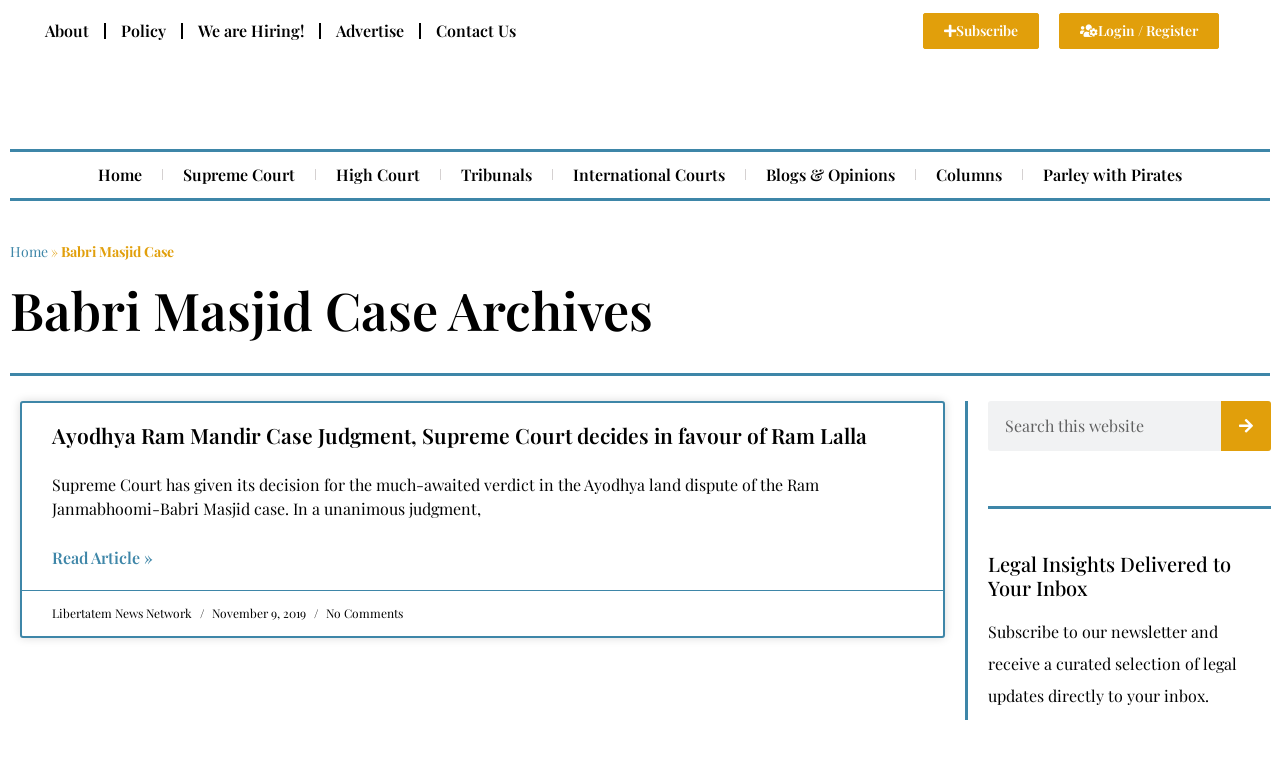

--- FILE ---
content_type: text/html; charset=UTF-8
request_url: https://libertatem.in/tag/babri-masjid-case/
body_size: 21980
content:
<!DOCTYPE html><html lang="en-US"><head><script data-no-optimize="1">var litespeed_docref=sessionStorage.getItem("litespeed_docref");litespeed_docref&&(Object.defineProperty(document,"referrer",{get:function(){return litespeed_docref}}),sessionStorage.removeItem("litespeed_docref"));</script> <meta charset="UTF-8" /><meta name="viewport" content="width=device-width, initial-scale=1" /><link rel="profile" href="http://gmpg.org/xfn/11" /><link rel="pingback" href="https://libertatem.in/xmlrpc.php" /> <script data-cfasync="false" data-no-defer="1" data-no-minify="1" data-no-optimize="1">var ewww_webp_supported=!1;function check_webp_feature(A,e){var w;e=void 0!==e?e:function(){},ewww_webp_supported?e(ewww_webp_supported):((w=new Image).onload=function(){ewww_webp_supported=0<w.width&&0<w.height,e&&e(ewww_webp_supported)},w.onerror=function(){e&&e(!1)},w.src="data:image/webp;base64,"+{alpha:"UklGRkoAAABXRUJQVlA4WAoAAAAQAAAAAAAAAAAAQUxQSAwAAAARBxAR/Q9ERP8DAABWUDggGAAAABQBAJ0BKgEAAQAAAP4AAA3AAP7mtQAAAA=="}[A])}check_webp_feature("alpha");</script><script data-cfasync="false" data-no-defer="1" data-no-minify="1" data-no-optimize="1">var Arrive=function(c,w){"use strict";if(c.MutationObserver&&"undefined"!=typeof HTMLElement){var r,a=0,u=(r=HTMLElement.prototype.matches||HTMLElement.prototype.webkitMatchesSelector||HTMLElement.prototype.mozMatchesSelector||HTMLElement.prototype.msMatchesSelector,{matchesSelector:function(e,t){return e instanceof HTMLElement&&r.call(e,t)},addMethod:function(e,t,r){var a=e[t];e[t]=function(){return r.length==arguments.length?r.apply(this,arguments):"function"==typeof a?a.apply(this,arguments):void 0}},callCallbacks:function(e,t){t&&t.options.onceOnly&&1==t.firedElems.length&&(e=[e[0]]);for(var r,a=0;r=e[a];a++)r&&r.callback&&r.callback.call(r.elem,r.elem);t&&t.options.onceOnly&&1==t.firedElems.length&&t.me.unbindEventWithSelectorAndCallback.call(t.target,t.selector,t.callback)},checkChildNodesRecursively:function(e,t,r,a){for(var i,n=0;i=e[n];n++)r(i,t,a)&&a.push({callback:t.callback,elem:i}),0<i.childNodes.length&&u.checkChildNodesRecursively(i.childNodes,t,r,a)},mergeArrays:function(e,t){var r,a={};for(r in e)e.hasOwnProperty(r)&&(a[r]=e[r]);for(r in t)t.hasOwnProperty(r)&&(a[r]=t[r]);return a},toElementsArray:function(e){return e=void 0!==e&&("number"!=typeof e.length||e===c)?[e]:e}}),e=(l.prototype.addEvent=function(e,t,r,a){a={target:e,selector:t,options:r,callback:a,firedElems:[]};return this._beforeAdding&&this._beforeAdding(a),this._eventsBucket.push(a),a},l.prototype.removeEvent=function(e){for(var t,r=this._eventsBucket.length-1;t=this._eventsBucket[r];r--)e(t)&&(this._beforeRemoving&&this._beforeRemoving(t),(t=this._eventsBucket.splice(r,1))&&t.length&&(t[0].callback=null))},l.prototype.beforeAdding=function(e){this._beforeAdding=e},l.prototype.beforeRemoving=function(e){this._beforeRemoving=e},l),t=function(i,n){var o=new e,l=this,s={fireOnAttributesModification:!1};return o.beforeAdding(function(t){var e=t.target;e!==c.document&&e!==c||(e=document.getElementsByTagName("html")[0]);var r=new MutationObserver(function(e){n.call(this,e,t)}),a=i(t.options);r.observe(e,a),t.observer=r,t.me=l}),o.beforeRemoving(function(e){e.observer.disconnect()}),this.bindEvent=function(e,t,r){t=u.mergeArrays(s,t);for(var a=u.toElementsArray(this),i=0;i<a.length;i++)o.addEvent(a[i],e,t,r)},this.unbindEvent=function(){var r=u.toElementsArray(this);o.removeEvent(function(e){for(var t=0;t<r.length;t++)if(this===w||e.target===r[t])return!0;return!1})},this.unbindEventWithSelectorOrCallback=function(r){var a=u.toElementsArray(this),i=r,e="function"==typeof r?function(e){for(var t=0;t<a.length;t++)if((this===w||e.target===a[t])&&e.callback===i)return!0;return!1}:function(e){for(var t=0;t<a.length;t++)if((this===w||e.target===a[t])&&e.selector===r)return!0;return!1};o.removeEvent(e)},this.unbindEventWithSelectorAndCallback=function(r,a){var i=u.toElementsArray(this);o.removeEvent(function(e){for(var t=0;t<i.length;t++)if((this===w||e.target===i[t])&&e.selector===r&&e.callback===a)return!0;return!1})},this},i=new function(){var s={fireOnAttributesModification:!1,onceOnly:!1,existing:!1};function n(e,t,r){return!(!u.matchesSelector(e,t.selector)||(e._id===w&&(e._id=a++),-1!=t.firedElems.indexOf(e._id)))&&(t.firedElems.push(e._id),!0)}var c=(i=new t(function(e){var t={attributes:!1,childList:!0,subtree:!0};return e.fireOnAttributesModification&&(t.attributes=!0),t},function(e,i){e.forEach(function(e){var t=e.addedNodes,r=e.target,a=[];null!==t&&0<t.length?u.checkChildNodesRecursively(t,i,n,a):"attributes"===e.type&&n(r,i)&&a.push({callback:i.callback,elem:r}),u.callCallbacks(a,i)})})).bindEvent;return i.bindEvent=function(e,t,r){t=void 0===r?(r=t,s):u.mergeArrays(s,t);var a=u.toElementsArray(this);if(t.existing){for(var i=[],n=0;n<a.length;n++)for(var o=a[n].querySelectorAll(e),l=0;l<o.length;l++)i.push({callback:r,elem:o[l]});if(t.onceOnly&&i.length)return r.call(i[0].elem,i[0].elem);setTimeout(u.callCallbacks,1,i)}c.call(this,e,t,r)},i},o=new function(){var a={};function i(e,t){return u.matchesSelector(e,t.selector)}var n=(o=new t(function(){return{childList:!0,subtree:!0}},function(e,r){e.forEach(function(e){var t=e.removedNodes,e=[];null!==t&&0<t.length&&u.checkChildNodesRecursively(t,r,i,e),u.callCallbacks(e,r)})})).bindEvent;return o.bindEvent=function(e,t,r){t=void 0===r?(r=t,a):u.mergeArrays(a,t),n.call(this,e,t,r)},o};d(HTMLElement.prototype),d(NodeList.prototype),d(HTMLCollection.prototype),d(HTMLDocument.prototype),d(Window.prototype);var n={};return s(i,n,"unbindAllArrive"),s(o,n,"unbindAllLeave"),n}function l(){this._eventsBucket=[],this._beforeAdding=null,this._beforeRemoving=null}function s(e,t,r){u.addMethod(t,r,e.unbindEvent),u.addMethod(t,r,e.unbindEventWithSelectorOrCallback),u.addMethod(t,r,e.unbindEventWithSelectorAndCallback)}function d(e){e.arrive=i.bindEvent,s(i,e,"unbindArrive"),e.leave=o.bindEvent,s(o,e,"unbindLeave")}}(window,void 0),ewww_webp_supported=!1;function check_webp_feature(e,t){var r;ewww_webp_supported?t(ewww_webp_supported):((r=new Image).onload=function(){ewww_webp_supported=0<r.width&&0<r.height,t(ewww_webp_supported)},r.onerror=function(){t(!1)},r.src="data:image/webp;base64,"+{alpha:"UklGRkoAAABXRUJQVlA4WAoAAAAQAAAAAAAAAAAAQUxQSAwAAAARBxAR/Q9ERP8DAABWUDggGAAAABQBAJ0BKgEAAQAAAP4AAA3AAP7mtQAAAA==",animation:"UklGRlIAAABXRUJQVlA4WAoAAAASAAAAAAAAAAAAQU5JTQYAAAD/////AABBTk1GJgAAAAAAAAAAAAAAAAAAAGQAAABWUDhMDQAAAC8AAAAQBxAREYiI/gcA"}[e])}function ewwwLoadImages(e){if(e){for(var t=document.querySelectorAll(".batch-image img, .image-wrapper a, .ngg-pro-masonry-item a, .ngg-galleria-offscreen-seo-wrapper a"),r=0,a=t.length;r<a;r++)ewwwAttr(t[r],"data-src",t[r].getAttribute("data-webp")),ewwwAttr(t[r],"data-thumbnail",t[r].getAttribute("data-webp-thumbnail"));for(var i=document.querySelectorAll("div.woocommerce-product-gallery__image"),r=0,a=i.length;r<a;r++)ewwwAttr(i[r],"data-thumb",i[r].getAttribute("data-webp-thumb"))}for(var n=document.querySelectorAll("video"),r=0,a=n.length;r<a;r++)ewwwAttr(n[r],"poster",e?n[r].getAttribute("data-poster-webp"):n[r].getAttribute("data-poster-image"));for(var o,l=document.querySelectorAll("img.ewww_webp_lazy_load"),r=0,a=l.length;r<a;r++)e&&(ewwwAttr(l[r],"data-lazy-srcset",l[r].getAttribute("data-lazy-srcset-webp")),ewwwAttr(l[r],"data-srcset",l[r].getAttribute("data-srcset-webp")),ewwwAttr(l[r],"data-lazy-src",l[r].getAttribute("data-lazy-src-webp")),ewwwAttr(l[r],"data-src",l[r].getAttribute("data-src-webp")),ewwwAttr(l[r],"data-orig-file",l[r].getAttribute("data-webp-orig-file")),ewwwAttr(l[r],"data-medium-file",l[r].getAttribute("data-webp-medium-file")),ewwwAttr(l[r],"data-large-file",l[r].getAttribute("data-webp-large-file")),null!=(o=l[r].getAttribute("srcset"))&&!1!==o&&o.includes("R0lGOD")&&ewwwAttr(l[r],"src",l[r].getAttribute("data-lazy-src-webp"))),l[r].className=l[r].className.replace(/\bewww_webp_lazy_load\b/,"");for(var s=document.querySelectorAll(".ewww_webp"),r=0,a=s.length;r<a;r++)e?(ewwwAttr(s[r],"srcset",s[r].getAttribute("data-srcset-webp")),ewwwAttr(s[r],"src",s[r].getAttribute("data-src-webp")),ewwwAttr(s[r],"data-orig-file",s[r].getAttribute("data-webp-orig-file")),ewwwAttr(s[r],"data-medium-file",s[r].getAttribute("data-webp-medium-file")),ewwwAttr(s[r],"data-large-file",s[r].getAttribute("data-webp-large-file")),ewwwAttr(s[r],"data-large_image",s[r].getAttribute("data-webp-large_image")),ewwwAttr(s[r],"data-src",s[r].getAttribute("data-webp-src"))):(ewwwAttr(s[r],"srcset",s[r].getAttribute("data-srcset-img")),ewwwAttr(s[r],"src",s[r].getAttribute("data-src-img"))),s[r].className=s[r].className.replace(/\bewww_webp\b/,"ewww_webp_loaded");window.jQuery&&jQuery.fn.isotope&&jQuery.fn.imagesLoaded&&(jQuery(".fusion-posts-container-infinite").imagesLoaded(function(){jQuery(".fusion-posts-container-infinite").hasClass("isotope")&&jQuery(".fusion-posts-container-infinite").isotope()}),jQuery(".fusion-portfolio:not(.fusion-recent-works) .fusion-portfolio-wrapper").imagesLoaded(function(){jQuery(".fusion-portfolio:not(.fusion-recent-works) .fusion-portfolio-wrapper").isotope()}))}function ewwwWebPInit(e){ewwwLoadImages(e),ewwwNggLoadGalleries(e),document.arrive(".ewww_webp",function(){ewwwLoadImages(e)}),document.arrive(".ewww_webp_lazy_load",function(){ewwwLoadImages(e)}),document.arrive("videos",function(){ewwwLoadImages(e)}),"loading"==document.readyState?document.addEventListener("DOMContentLoaded",ewwwJSONParserInit):("undefined"!=typeof galleries&&ewwwNggParseGalleries(e),ewwwWooParseVariations(e))}function ewwwAttr(e,t,r){null!=r&&!1!==r&&e.setAttribute(t,r)}function ewwwJSONParserInit(){"undefined"!=typeof galleries&&check_webp_feature("alpha",ewwwNggParseGalleries),check_webp_feature("alpha",ewwwWooParseVariations)}function ewwwWooParseVariations(e){if(e)for(var t=document.querySelectorAll("form.variations_form"),r=0,a=t.length;r<a;r++){var i=t[r].getAttribute("data-product_variations"),n=!1;try{for(var o in i=JSON.parse(i))void 0!==i[o]&&void 0!==i[o].image&&(void 0!==i[o].image.src_webp&&(i[o].image.src=i[o].image.src_webp,n=!0),void 0!==i[o].image.srcset_webp&&(i[o].image.srcset=i[o].image.srcset_webp,n=!0),void 0!==i[o].image.full_src_webp&&(i[o].image.full_src=i[o].image.full_src_webp,n=!0),void 0!==i[o].image.gallery_thumbnail_src_webp&&(i[o].image.gallery_thumbnail_src=i[o].image.gallery_thumbnail_src_webp,n=!0),void 0!==i[o].image.thumb_src_webp&&(i[o].image.thumb_src=i[o].image.thumb_src_webp,n=!0));n&&ewwwAttr(t[r],"data-product_variations",JSON.stringify(i))}catch(e){}}}function ewwwNggParseGalleries(e){if(e)for(var t in galleries){var r=galleries[t];galleries[t].images_list=ewwwNggParseImageList(r.images_list)}}function ewwwNggLoadGalleries(e){e&&document.addEventListener("ngg.galleria.themeadded",function(e,t){window.ngg_galleria._create_backup=window.ngg_galleria.create,window.ngg_galleria.create=function(e,t){var r=$(e).data("id");return galleries["gallery_"+r].images_list=ewwwNggParseImageList(galleries["gallery_"+r].images_list),window.ngg_galleria._create_backup(e,t)}})}function ewwwNggParseImageList(e){for(var t in e){var r=e[t];if(void 0!==r["image-webp"]&&(e[t].image=r["image-webp"],delete e[t]["image-webp"]),void 0!==r["thumb-webp"]&&(e[t].thumb=r["thumb-webp"],delete e[t]["thumb-webp"]),void 0!==r.full_image_webp&&(e[t].full_image=r.full_image_webp,delete e[t].full_image_webp),void 0!==r.srcsets)for(var a in r.srcsets)nggSrcset=r.srcsets[a],void 0!==r.srcsets[a+"-webp"]&&(e[t].srcsets[a]=r.srcsets[a+"-webp"],delete e[t].srcsets[a+"-webp"]);if(void 0!==r.full_srcsets)for(var i in r.full_srcsets)nggFSrcset=r.full_srcsets[i],void 0!==r.full_srcsets[i+"-webp"]&&(e[t].full_srcsets[i]=r.full_srcsets[i+"-webp"],delete e[t].full_srcsets[i+"-webp"])}return e}check_webp_feature("alpha",ewwwWebPInit);</script><meta name='robots' content='index, follow, max-image-preview:large, max-snippet:-1, max-video-preview:-1' /><title>Babri Masjid Case Archives : Libertatem Magazine</title><link rel="canonical" href="https://libertatem.in/tag/babri-masjid-case/" /><meta property="og:locale" content="en_US" /><meta property="og:type" content="article" /><meta property="og:title" content="Babri Masjid Case Archives" /><meta property="og:url" content="https://libertatem.in/tag/babri-masjid-case/" /><meta property="og:site_name" content="Libertatem Magazine" /><meta property="og:image" content="https://libertatem.in/wp-content/uploads/Libertatem-fallback-banner.png" /><meta property="og:image:width" content="2240" /><meta property="og:image:height" content="1260" /><meta property="og:image:type" content="image/png" /><meta name="twitter:card" content="summary_large_image" /><meta name="twitter:site" content="@libertatemmag" /> <script type="application/ld+json" class="yoast-schema-graph">{"@context":"https://schema.org","@graph":[{"@type":"CollectionPage","@id":"https://libertatem.in/tag/babri-masjid-case/","url":"https://libertatem.in/tag/babri-masjid-case/","name":"Babri Masjid Case Archives : Libertatem Magazine","isPartOf":{"@id":"https://libertatem.in/#website"},"breadcrumb":{"@id":"https://libertatem.in/tag/babri-masjid-case/#breadcrumb"},"inLanguage":"en-US"},{"@type":"BreadcrumbList","@id":"https://libertatem.in/tag/babri-masjid-case/#breadcrumb","itemListElement":[{"@type":"ListItem","position":1,"name":"Home","item":"https://libertatem.in/"},{"@type":"ListItem","position":2,"name":"Babri Masjid Case"}]},{"@type":"WebSite","@id":"https://libertatem.in/#website","url":"https://libertatem.in/","name":"Libertatem","description":"Navigating Legal Perspectives","publisher":{"@id":"https://libertatem.in/#organization"},"potentialAction":[{"@type":"SearchAction","target":{"@type":"EntryPoint","urlTemplate":"https://libertatem.in/?s={search_term_string}"},"query-input":{"@type":"PropertyValueSpecification","valueRequired":true,"valueName":"search_term_string"}}],"inLanguage":"en-US"},{"@type":"Organization","@id":"https://libertatem.in/#organization","name":"Libertatem Media Group","alternateName":"Libertatem: Navigating Legal Perspective","url":"https://libertatem.in/","logo":{"@type":"ImageObject","inLanguage":"en-US","@id":"https://libertatem.in/#/schema/logo/image/","url":"https://libertatem.in/wp-content/uploads/Transparent_Background_Dual-Color.png","contentUrl":"https://libertatem.in/wp-content/uploads/Transparent_Background_Dual-Color.png","width":1013,"height":1080,"caption":"Libertatem Media Group"},"image":{"@id":"https://libertatem.in/#/schema/logo/image/"},"sameAs":["https://www.facebook.com/libertatemmagazine","https://x.com/libertatemmag","https://www.instagram.com/libertatem.in/"],"publishingPrinciples":"https://libertatem.in/publishing-policy/","ownershipFundingInfo":"https://libertatem.in/ownership-statement/","correctionsPolicy":"https://libertatem.in/correction-policy/","ethicsPolicy":"https://libertatem.in/ethics-policy/","diversityPolicy":"https://libertatem.in/about-us/","diversityStaffingReport":"https://libertatem.in/about-us/"}]}</script> <link rel="alternate" type="application/rss+xml" title="Libertatem Magazine &raquo; Feed" href="https://libertatem.in/feed/" /><link rel="alternate" type="application/rss+xml" title="Libertatem Magazine &raquo; Comments Feed" href="https://libertatem.in/comments/feed/" /><link rel="alternate" type="application/rss+xml" title="Libertatem Magazine &raquo; Babri Masjid Case Tag Feed" href="https://libertatem.in/tag/babri-masjid-case/feed/" /><link data-optimized="2" rel="stylesheet" href="https://libertatem.in/wp-content/litespeed/css/e11588a9b751b089583bde2a25284dfb.css?ver=09b7d" /> <script type="litespeed/javascript" data-src="https://libertatem.in/wp-includes/js/jquery/jquery.min.js?ver=3.7.1" id="jquery-core-js"></script>  <script type="litespeed/javascript" data-src="https://libertatem.in/wp-content/litespeed/localres/aHR0cHM6Ly93d3cuZ29vZ2xldGFnbWFuYWdlci5jb20vZ3RhZy9qcw==?id=G-70571V683L"></script> <script type="litespeed/javascript">window.dataLayer=window.dataLayer||[];function gtag(){dataLayer.push(arguments)}
gtag('js',new Date());gtag('config','G-70571V683L')</script> <script data-ad-client="ca-pub-5285885754444068" type="litespeed/javascript" data-src="https://libertatem.in/wp-content/litespeed/localres/aHR0cHM6Ly9wYWdlYWQyLmdvb2dsZXN5bmRpY2F0aW9uLmNvbS9wYWdlYWQvanM=/adsbygoogle.js"></script> <meta name="lh-site-verification" content="671ee9fb86338a4643eb" /><meta property="fb:pages" content="809302612476855" /><noscript><img height="1" width="1" style="display:none"
src="https://www.facebook.com/tr?id=381417662926054&ev=PageView&noscript=1"
/></noscript><meta name="generator" content="Elementor 3.32.5; features: additional_custom_breakpoints; settings: css_print_method-external, google_font-enabled, font_display-auto">
<noscript><style>.lazyload[data-src]{display:none !important;}</style></noscript><link rel="icon" href="https://libertatem.in/wp-content/uploads/Libertatem-Favicon-70x70.png" sizes="32x32" /><link rel="icon" href="https://libertatem.in/wp-content/uploads/Libertatem-Favicon-300x300.png" sizes="192x192" /><link rel="apple-touch-icon" href="https://libertatem.in/wp-content/uploads/Libertatem-Favicon-300x300.png" /><meta name="msapplication-TileImage" content="https://libertatem.in/wp-content/uploads/Libertatem-Favicon-300x300.png" /></head><body class="archive tag tag-babri-masjid-case tag-357 wp-custom-logo wp-embed-responsive wp-theme-hello-elementor ehf-header ehf-footer ehf-template-hello-elementor ehf-stylesheet-hello-elementor hello-elementor-default elementor-page-49339 elementor-default elementor-template-full-width elementor-kit-48941"> <script data-cfasync="false" data-no-defer="1" data-no-minify="1" data-no-optimize="1">if(typeof ewww_webp_supported==="undefined"){var ewww_webp_supported=!1}if(ewww_webp_supported){document.body.classList.add("webp-support")}</script> <div id="page" class="hfeed site"><header id="masthead" itemscope="itemscope" itemtype="https://schema.org/WPHeader"><p class="main-title bhf-hidden" itemprop="headline"><a href="https://libertatem.in" title="Libertatem Magazine" rel="home">Libertatem Magazine</a></p><div data-elementor-type="wp-post" data-elementor-id="48611" class="elementor elementor-48611" data-elementor-post-type="elementor-hf"><section class="elementor-section elementor-top-section elementor-element elementor-element-3844f0c elementor-section-full_width elementor-section-height-min-height elementor-hidden-mobile elementor-section-height-default elementor-section-items-middle" data-id="3844f0c" data-element_type="section"><div class="elementor-container elementor-column-gap-default"><div class="elementor-column elementor-col-50 elementor-top-column elementor-element elementor-element-113fa0a" data-id="113fa0a" data-element_type="column"><div class="elementor-widget-wrap elementor-element-populated"><div class="elementor-element elementor-element-162e33f elementor-nav-menu__align-start elementor-hidden-mobile elementor-nav-menu--dropdown-tablet elementor-nav-menu__text-align-aside elementor-nav-menu--toggle elementor-nav-menu--burger elementor-widget elementor-widget-nav-menu" data-id="162e33f" data-element_type="widget" data-settings="{&quot;layout&quot;:&quot;horizontal&quot;,&quot;submenu_icon&quot;:{&quot;value&quot;:&quot;&lt;i class=\&quot;fas fa-caret-down\&quot; aria-hidden=\&quot;true\&quot;&gt;&lt;\/i&gt;&quot;,&quot;library&quot;:&quot;fa-solid&quot;},&quot;toggle&quot;:&quot;burger&quot;}" data-widget_type="nav-menu.default"><div class="elementor-widget-container"><nav aria-label="Menu" class="elementor-nav-menu--main elementor-nav-menu__container elementor-nav-menu--layout-horizontal e--pointer-underline e--animation-fade"><ul id="menu-1-162e33f" class="elementor-nav-menu"><li class="menu-item menu-item-type-post_type menu-item-object-page menu-item-has-children menu-item-48968"><a href="https://libertatem.in/about-us/" class="elementor-item">About</a><ul class="sub-menu elementor-nav-menu--dropdown"><li class="menu-item menu-item-type-post_type menu-item-object-page menu-item-48972"><a href="https://libertatem.in/ownership-statement/" class="elementor-sub-item">Ownership Statement</a></li><li class="menu-item menu-item-type-post_type menu-item-object-page menu-item-48969"><a href="https://libertatem.in/about-us/annual-reports/" class="elementor-sub-item">Annual Reports</a></li></ul></li><li class="menu-item menu-item-type- menu-item-object- menu-item-14475"><a class="elementor-item">Policy</a></li><li class="menu-item menu-item-type- menu-item-object- menu-item-19539"><a class="elementor-item">We are Hiring!</a></li><li class="menu-item menu-item-type-post_type menu-item-object-page menu-item-48970"><a href="https://libertatem.in/advertise/" class="elementor-item">Advertise</a></li><li class="menu-item menu-item-type-post_type menu-item-object-page menu-item-48971"><a href="https://libertatem.in/contact-us/" class="elementor-item">Contact Us</a></li></ul></nav><div class="elementor-menu-toggle" role="button" tabindex="0" aria-label="Menu Toggle" aria-expanded="false">
<i aria-hidden="true" role="presentation" class="elementor-menu-toggle__icon--open eicon-menu-bar"></i><i aria-hidden="true" role="presentation" class="elementor-menu-toggle__icon--close eicon-close"></i></div><nav class="elementor-nav-menu--dropdown elementor-nav-menu__container" aria-hidden="true"><ul id="menu-2-162e33f" class="elementor-nav-menu"><li class="menu-item menu-item-type-post_type menu-item-object-page menu-item-has-children menu-item-48968"><a href="https://libertatem.in/about-us/" class="elementor-item" tabindex="-1">About</a><ul class="sub-menu elementor-nav-menu--dropdown"><li class="menu-item menu-item-type-post_type menu-item-object-page menu-item-48972"><a href="https://libertatem.in/ownership-statement/" class="elementor-sub-item" tabindex="-1">Ownership Statement</a></li><li class="menu-item menu-item-type-post_type menu-item-object-page menu-item-48969"><a href="https://libertatem.in/about-us/annual-reports/" class="elementor-sub-item" tabindex="-1">Annual Reports</a></li></ul></li><li class="menu-item menu-item-type- menu-item-object- menu-item-14475"><a class="elementor-item" tabindex="-1">Policy</a></li><li class="menu-item menu-item-type- menu-item-object- menu-item-19539"><a class="elementor-item" tabindex="-1">We are Hiring!</a></li><li class="menu-item menu-item-type-post_type menu-item-object-page menu-item-48970"><a href="https://libertatem.in/advertise/" class="elementor-item" tabindex="-1">Advertise</a></li><li class="menu-item menu-item-type-post_type menu-item-object-page menu-item-48971"><a href="https://libertatem.in/contact-us/" class="elementor-item" tabindex="-1">Contact Us</a></li></ul></nav></div></div></div></div><div class="elementor-column elementor-col-50 elementor-top-column elementor-element elementor-element-28bf974" data-id="28bf974" data-element_type="column"><div class="elementor-widget-wrap elementor-element-populated"><section class="elementor-section elementor-inner-section elementor-element elementor-element-13e495e elementor-hidden-mobile elementor-section-boxed elementor-section-height-default elementor-section-height-default" data-id="13e495e" data-element_type="section"><div class="elementor-container elementor-column-gap-default"><div class="elementor-column elementor-col-50 elementor-inner-column elementor-element elementor-element-4e2652f" data-id="4e2652f" data-element_type="column"><div class="elementor-widget-wrap elementor-element-populated"><div class="elementor-element elementor-element-b74ec5d elementor-align-right elementor-widget elementor-widget-button" data-id="b74ec5d" data-element_type="widget" data-widget_type="button.default"><div class="elementor-widget-container"><div class="elementor-button-wrapper">
<a class="elementor-button elementor-button-link elementor-size-xs" href="#">
<span class="elementor-button-content-wrapper">
<span class="elementor-button-icon">
<i aria-hidden="true" class="fas fa-plus"></i>			</span>
<span class="elementor-button-text">Subscribe</span>
</span>
</a></div></div></div></div></div><div class="elementor-column elementor-col-50 elementor-inner-column elementor-element elementor-element-59dbeb3" data-id="59dbeb3" data-element_type="column"><div class="elementor-widget-wrap elementor-element-populated"><div class="elementor-element elementor-element-31d0ea5 elementor-align-left elementor-widget elementor-widget-button" data-id="31d0ea5" data-element_type="widget" data-widget_type="button.default"><div class="elementor-widget-container"><div class="elementor-button-wrapper">
<a class="elementor-button elementor-button-link elementor-size-xs" href="#">
<span class="elementor-button-content-wrapper">
<span class="elementor-button-icon">
<i aria-hidden="true" class="fas fa-users-cog"></i>			</span>
<span class="elementor-button-text">Login / Register</span>
</span>
</a></div></div></div></div></div></div></section></div></div></div></section><section class="elementor-section elementor-top-section elementor-element elementor-element-097a321 elementor-section-full_width elementor-section-height-default elementor-section-height-default" data-id="097a321" data-element_type="section"><div class="elementor-container elementor-column-gap-default"><div class="elementor-column elementor-col-100 elementor-top-column elementor-element elementor-element-9096be3" data-id="9096be3" data-element_type="column"><div class="elementor-widget-wrap elementor-element-populated"><section class="elementor-section elementor-inner-section elementor-element elementor-element-67e6f01 elementor-section-boxed elementor-section-height-default elementor-section-height-default" data-id="67e6f01" data-element_type="section"><div class="elementor-container elementor-column-gap-default"><div class="elementor-column elementor-col-33 elementor-inner-column elementor-element elementor-element-fbea809 elementor-hidden-mobile" data-id="fbea809" data-element_type="column"><div class="elementor-widget-wrap"></div></div><div class="elementor-column elementor-col-33 elementor-inner-column elementor-element elementor-element-b621bb4" data-id="b621bb4" data-element_type="column"><div class="elementor-widget-wrap elementor-element-populated"><div class="elementor-element elementor-element-eb63716 elementor-widget elementor-widget-image" data-id="eb63716" data-element_type="widget" data-widget_type="image.default"><div class="elementor-widget-container">
<a href="https://libertatem.in">
<img fetchpriority="high" width="600" height="200" src="[data-uri]" class="attachment-large size-large wp-image-48928 lazyload ewww_webp_lazy_load" alt="Libertatem: Navigating Legal Perspectives"   data-src="https://libertatem.in/wp-content/uploads/Libertatem-Logo-Flat-White-BG.png.webp" decoding="async" data-srcset="https://libertatem.in/wp-content/uploads/Libertatem-Logo-Flat-White-BG.png.webp 600w, https://libertatem.in/wp-content/uploads/Libertatem-Logo-Flat-White-BG-300x100.png.webp 300w" data-sizes="auto" data-eio-rwidth="600" data-eio-rheight="200" data-src-webp="https://libertatem.in/wp-content/uploads/Libertatem-Logo-Flat-White-BG.png.webp" /><noscript><img fetchpriority="high" width="600" height="200" src="https://libertatem.in/wp-content/uploads/Libertatem-Logo-Flat-White-BG.png.webp" class="attachment-large size-large wp-image-48928" alt="Libertatem: Navigating Legal Perspectives" srcset="https://libertatem.in/wp-content/uploads/Libertatem-Logo-Flat-White-BG.png.webp 600w, https://libertatem.in/wp-content/uploads/Libertatem-Logo-Flat-White-BG-300x100.png.webp 300w" sizes="(max-width: 600px) 100vw, 600px" data-eio="l" /></noscript>								</a></div></div></div></div><div class="elementor-column elementor-col-33 elementor-inner-column elementor-element elementor-element-e94147a elementor-hidden-mobile" data-id="e94147a" data-element_type="column"><div class="elementor-widget-wrap"></div></div></div></section></div></div></div></section><section class="elementor-section elementor-top-section elementor-element elementor-element-fde7765 elementor-section-full_width elementor-section-height-default elementor-section-height-default" data-id="fde7765" data-element_type="section"><div class="elementor-container elementor-column-gap-default"><div class="elementor-column elementor-col-100 elementor-top-column elementor-element elementor-element-2f5c830" data-id="2f5c830" data-element_type="column"><div class="elementor-widget-wrap elementor-element-populated"><div class="elementor-element elementor-element-10d5cdb elementor-nav-menu__align-center elementor-nav-menu--dropdown-tablet elementor-nav-menu__text-align-aside elementor-nav-menu--toggle elementor-nav-menu--burger elementor-widget elementor-widget-nav-menu" data-id="10d5cdb" data-element_type="widget" data-settings="{&quot;layout&quot;:&quot;horizontal&quot;,&quot;submenu_icon&quot;:{&quot;value&quot;:&quot;&lt;i class=\&quot;fas fa-caret-down\&quot; aria-hidden=\&quot;true\&quot;&gt;&lt;\/i&gt;&quot;,&quot;library&quot;:&quot;fa-solid&quot;},&quot;toggle&quot;:&quot;burger&quot;}" data-widget_type="nav-menu.default"><div class="elementor-widget-container"><nav aria-label="Menu" class="elementor-nav-menu--main elementor-nav-menu__container elementor-nav-menu--layout-horizontal e--pointer-background e--animation-sweep-right"><ul id="menu-1-10d5cdb" class="elementor-nav-menu"><li class="homeicon menu-item menu-item-type-post_type menu-item-object-page menu-item-home menu-item-49418"><a href="https://libertatem.in/" class="elementor-item">Home</a></li><li class="menu-item menu-item-type-taxonomy menu-item-object-category menu-item-49021"><a href="https://libertatem.in/category/law/supreme-court/" class="elementor-item">Supreme Court</a></li><li class="menu-item menu-item-type-taxonomy menu-item-object-category menu-item-49020"><a href="https://libertatem.in/category/law/high-court/" class="elementor-item">High Court</a></li><li class="menu-item menu-item-type-taxonomy menu-item-object-category menu-item-49027"><a href="https://libertatem.in/category/law/tribunals/" class="elementor-item">Tribunals</a></li><li class="menu-item menu-item-type-taxonomy menu-item-object-category menu-item-has-children menu-item-49026"><a href="https://libertatem.in/category/law/international/" class="elementor-item">International Courts</a><ul class="sub-menu elementor-nav-menu--dropdown"><li class="menu-item menu-item-type-taxonomy menu-item-object-category menu-item-49028"><a href="https://libertatem.in/category/law/international/us-supreme-court/" class="elementor-sub-item">US Supreme Court</a></li></ul></li><li class="menu-item menu-item-type-taxonomy menu-item-object-category menu-item-49022"><a href="https://libertatem.in/category/blog/" class="elementor-item">Blogs &#038; Opinions</a></li><li class="menu-item menu-item-type-taxonomy menu-item-object-category menu-item-49023"><a href="https://libertatem.in/category/columns/" class="elementor-item">Columns</a></li><li class="menu-item menu-item-type-taxonomy menu-item-object-category menu-item-49025"><a href="https://libertatem.in/category/parley-with-the-pirates/" class="elementor-item">Parley with Pirates</a></li></ul></nav><div class="elementor-menu-toggle" role="button" tabindex="0" aria-label="Menu Toggle" aria-expanded="false">
<i aria-hidden="true" role="presentation" class="elementor-menu-toggle__icon--open eicon-menu-bar"></i><i aria-hidden="true" role="presentation" class="elementor-menu-toggle__icon--close eicon-close"></i></div><nav class="elementor-nav-menu--dropdown elementor-nav-menu__container" aria-hidden="true"><ul id="menu-2-10d5cdb" class="elementor-nav-menu"><li class="homeicon menu-item menu-item-type-post_type menu-item-object-page menu-item-home menu-item-49418"><a href="https://libertatem.in/" class="elementor-item" tabindex="-1">Home</a></li><li class="menu-item menu-item-type-taxonomy menu-item-object-category menu-item-49021"><a href="https://libertatem.in/category/law/supreme-court/" class="elementor-item" tabindex="-1">Supreme Court</a></li><li class="menu-item menu-item-type-taxonomy menu-item-object-category menu-item-49020"><a href="https://libertatem.in/category/law/high-court/" class="elementor-item" tabindex="-1">High Court</a></li><li class="menu-item menu-item-type-taxonomy menu-item-object-category menu-item-49027"><a href="https://libertatem.in/category/law/tribunals/" class="elementor-item" tabindex="-1">Tribunals</a></li><li class="menu-item menu-item-type-taxonomy menu-item-object-category menu-item-has-children menu-item-49026"><a href="https://libertatem.in/category/law/international/" class="elementor-item" tabindex="-1">International Courts</a><ul class="sub-menu elementor-nav-menu--dropdown"><li class="menu-item menu-item-type-taxonomy menu-item-object-category menu-item-49028"><a href="https://libertatem.in/category/law/international/us-supreme-court/" class="elementor-sub-item" tabindex="-1">US Supreme Court</a></li></ul></li><li class="menu-item menu-item-type-taxonomy menu-item-object-category menu-item-49022"><a href="https://libertatem.in/category/blog/" class="elementor-item" tabindex="-1">Blogs &#038; Opinions</a></li><li class="menu-item menu-item-type-taxonomy menu-item-object-category menu-item-49023"><a href="https://libertatem.in/category/columns/" class="elementor-item" tabindex="-1">Columns</a></li><li class="menu-item menu-item-type-taxonomy menu-item-object-category menu-item-49025"><a href="https://libertatem.in/category/parley-with-the-pirates/" class="elementor-item" tabindex="-1">Parley with Pirates</a></li></ul></nav></div></div><div class="elementor-element elementor-element-01f353c elementor-hidden-desktop elementor-hidden-tablet elementor-hidden-mobile elementor-widget-divider--view-line elementor-widget elementor-widget-divider" data-id="01f353c" data-element_type="widget" data-widget_type="divider.default"><div class="elementor-widget-container"><div class="elementor-divider">
<span class="elementor-divider-separator">
</span></div></div></div></div></div></div></section></div></header><div data-elementor-type="archive" data-elementor-id="49339" class="elementor elementor-49339 elementor-location-archive" data-elementor-post-type="elementor_library"><section class="elementor-section elementor-top-section elementor-element elementor-element-369f0ca elementor-section-boxed elementor-section-height-default elementor-section-height-default" data-id="369f0ca" data-element_type="section"><div class="elementor-background-overlay"></div><div class="elementor-container elementor-column-gap-default"><div class="elementor-column elementor-col-100 elementor-top-column elementor-element elementor-element-56ede63d" data-id="56ede63d" data-element_type="column"><div class="elementor-widget-wrap elementor-element-populated"><div class="elementor-element elementor-element-5c15db9c elementor-align-left elementor-widget elementor-widget-breadcrumbs" data-id="5c15db9c" data-element_type="widget" data-widget_type="breadcrumbs.default"><div class="elementor-widget-container"><p id="breadcrumbs"><span><span><a href="https://libertatem.in/">Home</a></span> » <span class="breadcrumb_last" aria-current="page"><strong>Babri Masjid Case</strong></span></span></p></div></div><div class="elementor-element elementor-element-7a92059 elementor-widget elementor-widget-theme-archive-title elementor-page-title elementor-widget-heading" data-id="7a92059" data-element_type="widget" data-widget_type="theme-archive-title.default"><div class="elementor-widget-container"><h1 class="elementor-heading-title elementor-size-default">Babri Masjid Case Archives</h1></div></div></div></div></div></section><section class="elementor-section elementor-top-section elementor-element elementor-element-637da890 elementor-section-boxed elementor-section-height-default elementor-section-height-default" data-id="637da890" data-element_type="section"><div class="elementor-container elementor-column-gap-default"><div class="elementor-column elementor-col-100 elementor-top-column elementor-element elementor-element-63b105fe" data-id="63b105fe" data-element_type="column"><div class="elementor-widget-wrap elementor-element-populated"><div class="elementor-element elementor-element-11dfeada elementor-widget-divider--view-line elementor-widget elementor-widget-divider" data-id="11dfeada" data-element_type="widget" data-widget_type="divider.default"><div class="elementor-widget-container"><div class="elementor-divider">
<span class="elementor-divider-separator">
</span></div></div></div></div></div></div></section><section class="elementor-section elementor-top-section elementor-element elementor-element-18319d35 elementor-section-boxed elementor-section-height-default elementor-section-height-default" data-id="18319d35" data-element_type="section"><div class="elementor-container elementor-column-gap-default"><div class="elementor-column elementor-col-66 elementor-top-column elementor-element elementor-element-33a2b780" data-id="33a2b780" data-element_type="column"><div class="elementor-widget-wrap elementor-element-populated"><div class="elementor-element elementor-element-4783eef elementor-grid-1 elementor-posts--thumbnail-none elementor-grid-tablet-2 elementor-grid-mobile-1 elementor-card-shadow-yes elementor-posts__hover-gradient elementor-widget elementor-widget-archive-posts" data-id="4783eef" data-element_type="widget" data-settings="{&quot;archive_cards_columns&quot;:&quot;1&quot;,&quot;pagination_type&quot;:&quot;numbers_and_prev_next&quot;,&quot;archive_cards_columns_tablet&quot;:&quot;2&quot;,&quot;archive_cards_columns_mobile&quot;:&quot;1&quot;,&quot;archive_cards_row_gap&quot;:{&quot;unit&quot;:&quot;px&quot;,&quot;size&quot;:35,&quot;sizes&quot;:[]},&quot;archive_cards_row_gap_tablet&quot;:{&quot;unit&quot;:&quot;px&quot;,&quot;size&quot;:&quot;&quot;,&quot;sizes&quot;:[]},&quot;archive_cards_row_gap_mobile&quot;:{&quot;unit&quot;:&quot;px&quot;,&quot;size&quot;:&quot;&quot;,&quot;sizes&quot;:[]}}" data-widget_type="archive-posts.archive_cards"><div class="elementor-widget-container"><div class="elementor-posts-container elementor-posts elementor-posts--skin-cards elementor-grid" role="list"><article class="elementor-post elementor-grid-item post-7692 post type-post status-publish format-standard hentry category-supreme-court category-law tag-ayodhya-case tag-ayodhya-verdict tag-babri-masjid-case tag-ram-mandir-case tag-supreme-court-judgement" role="listitem"><div class="elementor-post__card"><div class="elementor-post__text"><h3 class="elementor-post__title">
<a href="https://libertatem.in/law/ayodhya-ram-mandir-case-judgment-supreme-court-decides-in-favour-of-ram-lalla/" >
Ayodhya Ram Mandir Case Judgment, Supreme Court decides in favour of Ram Lalla			</a></h3><div class="elementor-post__excerpt"><p>Supreme Court has given its decision for the much-awaited verdict in the Ayodhya land dispute of the Ram Janmabhoomi-Babri Masjid case. In a unanimous judgment,</p></div><div class="elementor-post__read-more-wrapper">
<a class="elementor-post__read-more" href="https://libertatem.in/law/ayodhya-ram-mandir-case-judgment-supreme-court-decides-in-favour-of-ram-lalla/" aria-label="Read more about Ayodhya Ram Mandir Case Judgment, Supreme Court decides in favour of Ram Lalla" tabindex="-1" >
Read Article »		</a></div></div><div class="elementor-post__meta-data">
<span class="elementor-post-author">
Libertatem News Network		</span>
<span class="elementor-post-date">
November 9, 2019		</span>
<span class="elementor-post-avatar">
No Comments		</span></div></div></article></div></div></div></div></div><div class="elementor-column elementor-col-33 elementor-top-column elementor-element elementor-element-6e99d5df sidebar" data-id="6e99d5df" data-element_type="column"><div class="elementor-widget-wrap elementor-element-populated"><div class="elementor-element elementor-element-3d7ca599 elementor-search-form--icon-arrow elementor-search-form--skin-classic elementor-search-form--button-type-icon elementor-widget elementor-widget-search-form" data-id="3d7ca599" data-element_type="widget" data-settings="{&quot;skin&quot;:&quot;classic&quot;}" data-widget_type="search-form.default"><div class="elementor-widget-container">
<search role="search"><form class="elementor-search-form" action="https://libertatem.in" method="get"><div class="elementor-search-form__container">
<label class="elementor-screen-only" for="elementor-search-form-3d7ca599">Search</label>
<input id="elementor-search-form-3d7ca599" placeholder="Search this website" class="elementor-search-form__input" type="search" name="s" value="">
<button class="elementor-search-form__submit" type="submit" aria-label="Search">
<i aria-hidden="true" class="fas fa-arrow-right"></i>													</button></div></form>
</search></div></div><div class="elementor-element elementor-element-2702c65 elementor-widget-divider--view-line elementor-widget elementor-widget-divider" data-id="2702c65" data-element_type="widget" data-widget_type="divider.default"><div class="elementor-widget-container"><div class="elementor-divider">
<span class="elementor-divider-separator">
</span></div></div></div><div class="elementor-element elementor-element-7704f23 newsletter elementor-widget elementor-widget-wp-widget-mb4wp_widget" data-id="7704f23" data-element_type="widget" data-widget_type="wp-widget-mb4wp_widget.default"><div class="elementor-widget-container"><h5>Legal Insights Delivered to Your Inbox</h5><p>Subscribe to our newsletter and receive a curated selection of legal updates directly to your inbox.</p><div class="mb4wp-form-custom-class-container "><form id="mb4wp-s-form_49361" class="mb4wp-s-form" method="post"><div class="mb4wp-form-group" >
<label for="mb4wp_sform_email_49361" class="mb4wp-label"
>Email Address*</label><input
type="email"
id="mb4wp_sform_email_49361"
class="mb4wp-form-control" name="mb4wp_sform_49361[email]" required    ></div><div class="mb4wp-form-group" >
<label for="mb4wp_sform_first_name_49361" class="mb4wp-label"
>First Name*</label><input
type="text"
id="mb4wp_sform_first_name_49361"
class="mb4wp-form-control" name="mb4wp_sform_49361[first_name]" required    ></div><div class="mb4wp-form-group">
<button data-theme=default				type="submit" id="mb4wp_subscribe"
class="mb4wp-subscribe"         >Subscribe Now</button><input
type="hidden" class="mb4wp-form-post-id" name="mb4wp_form_post_id" value="49361"></div></form><div id="mb4wp-form-messages"></div></div></div></div><div class="elementor-element elementor-element-f0b44c7 elementor-widget-divider--view-line elementor-widget elementor-widget-divider" data-id="f0b44c7" data-element_type="widget" data-widget_type="divider.default"><div class="elementor-widget-container"><div class="elementor-divider">
<span class="elementor-divider-separator">
</span></div></div></div><div class="elementor-element elementor-element-40fbc94 elementor-widget elementor-widget-heading" data-id="40fbc94" data-element_type="widget" data-widget_type="heading.default"><div class="elementor-widget-container"><h2 class="elementor-heading-title elementor-size-small">Advertisement</h2></div></div><div class="elementor-element elementor-element-79c3cdb elementor-widget elementor-widget-html" data-id="79c3cdb" data-element_type="widget" data-widget_type="html.default"><div class="elementor-widget-container"> <script type="litespeed/javascript" data-src="https://libertatem.in/wp-content/litespeed/localres/aHR0cHM6Ly9wYWdlYWQyLmdvb2dsZXN5bmRpY2F0aW9uLmNvbS9wYWdlYWQvanM=/adsbygoogle.js?client=ca-pub-5285885754444068"
     crossorigin="anonymous"></script> <ins class="adsbygoogle"
style="display:block"
data-ad-format="autorelaxed"
data-ad-client="ca-pub-5285885754444068"
data-ad-slot="2080383792"></ins> <script type="litespeed/javascript">(adsbygoogle=window.adsbygoogle||[]).push({})</script> </div></div><div class="elementor-element elementor-element-d671ec3 elementor-widget-divider--view-line elementor-widget elementor-widget-divider" data-id="d671ec3" data-element_type="widget" data-widget_type="divider.default"><div class="elementor-widget-container"><div class="elementor-divider">
<span class="elementor-divider-separator">
</span></div></div></div><div class="elementor-element elementor-element-2fb9cd60 elementor-headline--style-highlight elementor-widget elementor-widget-animated-headline" data-id="2fb9cd60" data-element_type="widget" data-settings="{&quot;highlighted_text&quot;:&quot;Related&quot;,&quot;headline_style&quot;:&quot;highlight&quot;,&quot;marker&quot;:&quot;circle&quot;,&quot;loop&quot;:&quot;yes&quot;,&quot;highlight_animation_duration&quot;:1200,&quot;highlight_iteration_delay&quot;:8000}" data-widget_type="animated-headline.default"><div class="elementor-widget-container"><div class="elementor-headline">
<span class="elementor-headline-dynamic-wrapper elementor-headline-text-wrapper">
<span class="elementor-headline-dynamic-text elementor-headline-text-active">Related</span>
</span>
<span class="elementor-headline-plain-text elementor-headline-text-wrapper">Posts</span></div></div></div><div class="elementor-element elementor-element-62ef4b96 elementor-widget elementor-widget-upk-buzz-list" data-id="62ef4b96" data-element_type="widget" data-widget_type="upk-buzz-list.default"><div class="elementor-widget-container"><div class="upk-buzz-list"><div class="upk-item upk-flex upk-flex-middle"><div class="upk-img-wrap">
<img width="300" height="200" src="[data-uri]" class="upk-img lazyload ewww_webp_lazy_load" alt="Florida Bankruptcy Attorney: Expert Legal Guidance for Financial Relief" decoding="async"   data-src="https://libertatem.in/wp-content/uploads/pexels-olly-3760067-300x200.jpg.webp" data-srcset="https://libertatem.in/wp-content/uploads/pexels-olly-3760067-300x200.jpg.webp 300w, https://libertatem.in/wp-content/uploads/pexels-olly-3760067-1024x683.jpg.webp 1024w, https://libertatem.in/wp-content/uploads/pexels-olly-3760067-768x512.jpg.webp 768w, https://libertatem.in/wp-content/uploads/pexels-olly-3760067.jpg.webp 1200w" data-sizes="auto" data-eio-rwidth="300" data-eio-rheight="200" data-src-webp="https://libertatem.in/wp-content/uploads/pexels-olly-3760067-300x200.jpg.webp" /><noscript><img width="300" height="200" src="https://libertatem.in/wp-content/uploads/pexels-olly-3760067-300x200.jpg.webp" class="upk-img" alt="Florida Bankruptcy Attorney: Expert Legal Guidance for Financial Relief" decoding="async" srcset="https://libertatem.in/wp-content/uploads/pexels-olly-3760067-300x200.jpg.webp 300w, https://libertatem.in/wp-content/uploads/pexels-olly-3760067-1024x683.jpg.webp 1024w, https://libertatem.in/wp-content/uploads/pexels-olly-3760067-768x512.jpg.webp 768w, https://libertatem.in/wp-content/uploads/pexels-olly-3760067.jpg.webp 1200w" sizes="(max-width: 300px) 100vw, 300px" data-eio="l" /></noscript></div><div class="upk-content"><div class="upk-count"></div><div class="upk-inner"><div class="upk-category">
<a href="https://libertatem.in/category/igniting-minds/">Igniting Minds</a></div><div class="upk-title"><a href="https://libertatem.in/igniting-minds/florida-bankruptcy-attorney-expert-legal-guidance-for-financial-relief/" title="Florida Bankruptcy Attorney: Expert Legal Guidance for Financial Relief" class="title-animation-underline" >Florida Bankruptcy Attorney: Expert Legal Guidance for Financial Relief</a></div><div class="upk-meta upk-flex upk-flex-middle"><div class="upk-author-wrap">
<span class="upk-by">by</span>
<a class="upk-author-name" href="https://libertatem.in/author/ayushjain/">
Ayush Jain			</a></div><div data-separator="//"><div class="upk-date">
July 27, 2024</div></div></div></div></div></div><div class="upk-item upk-flex upk-flex-middle"><div class="upk-img-wrap">
<img loading="lazy" width="300" height="200" src="[data-uri]" class="upk-img lazyload ewww_webp_lazy_load" alt="Divorce Case Lawyers in Chennai: The Ultimate Guide to Winning Your Case" decoding="async"   data-src="https://libertatem.in/wp-content/uploads/Untitled2-300x200.jpg.webp" data-srcset="https://libertatem.in/wp-content/uploads/Untitled2-300x200.jpg.webp 300w, https://libertatem.in/wp-content/uploads/Untitled2-1024x683.jpg.webp 1024w, https://libertatem.in/wp-content/uploads/Untitled2-768x512.jpg.webp 768w, https://libertatem.in/wp-content/uploads/Untitled2.jpg.webp 1200w" data-sizes="auto" data-eio-rwidth="300" data-eio-rheight="200" data-src-webp="https://libertatem.in/wp-content/uploads/Untitled2-300x200.jpg.webp" /><noscript><img loading="lazy" width="300" height="200" src="https://libertatem.in/wp-content/uploads/Untitled2-300x200.jpg.webp" class="upk-img" alt="Divorce Case Lawyers in Chennai: The Ultimate Guide to Winning Your Case" decoding="async" srcset="https://libertatem.in/wp-content/uploads/Untitled2-300x200.jpg.webp 300w, https://libertatem.in/wp-content/uploads/Untitled2-1024x683.jpg.webp 1024w, https://libertatem.in/wp-content/uploads/Untitled2-768x512.jpg.webp 768w, https://libertatem.in/wp-content/uploads/Untitled2.jpg.webp 1200w" sizes="(max-width: 300px) 100vw, 300px" data-eio="l" /></noscript></div><div class="upk-content"><div class="upk-count"></div><div class="upk-inner"><div class="upk-category">
<a href="https://libertatem.in/category/igniting-minds/">Igniting Minds</a></div><div class="upk-title"><a href="https://libertatem.in/igniting-minds/divorce-case-lawyers-in-chennai-the-ultimate-guide-to-winning-your-case/" title="Divorce Case Lawyers in Chennai: The Ultimate Guide to Winning Your Case" class="title-animation-underline" >Divorce Case Lawyers in Chennai: The Ultimate Guide to Winning Your Case</a></div><div class="upk-meta upk-flex upk-flex-middle"><div class="upk-author-wrap">
<span class="upk-by">by</span>
<a class="upk-author-name" href="https://libertatem.in/author/ayushjain/">
Ayush Jain			</a></div><div data-separator="//"><div class="upk-date">
September 30, 2024</div></div></div></div></div></div><div class="upk-item upk-flex upk-flex-middle"><div class="upk-img-wrap">
<img loading="lazy" width="300" height="200" src="[data-uri]" class="upk-img lazyload ewww_webp_lazy_load" alt="Will Changes in UK Spouse Visa Cost Affect Family Immigration to the UK in 2025: Opinion From Immigration Company" decoding="async"   data-src="https://libertatem.in/wp-content/uploads/pexels-olly-3760067-300x200.jpg.webp" data-srcset="https://libertatem.in/wp-content/uploads/pexels-olly-3760067-300x200.jpg.webp 300w, https://libertatem.in/wp-content/uploads/pexels-olly-3760067-1024x683.jpg.webp 1024w, https://libertatem.in/wp-content/uploads/pexels-olly-3760067-768x512.jpg.webp 768w, https://libertatem.in/wp-content/uploads/pexels-olly-3760067.jpg.webp 1200w" data-sizes="auto" data-eio-rwidth="300" data-eio-rheight="200" data-src-webp="https://libertatem.in/wp-content/uploads/pexels-olly-3760067-300x200.jpg.webp" /><noscript><img loading="lazy" width="300" height="200" src="https://libertatem.in/wp-content/uploads/pexels-olly-3760067-300x200.jpg.webp" class="upk-img" alt="Will Changes in UK Spouse Visa Cost Affect Family Immigration to the UK in 2025: Opinion From Immigration Company" decoding="async" srcset="https://libertatem.in/wp-content/uploads/pexels-olly-3760067-300x200.jpg.webp 300w, https://libertatem.in/wp-content/uploads/pexels-olly-3760067-1024x683.jpg.webp 1024w, https://libertatem.in/wp-content/uploads/pexels-olly-3760067-768x512.jpg.webp 768w, https://libertatem.in/wp-content/uploads/pexels-olly-3760067.jpg.webp 1200w" sizes="(max-width: 300px) 100vw, 300px" data-eio="l" /></noscript></div><div class="upk-content"><div class="upk-count"></div><div class="upk-inner"><div class="upk-category">
<a href="https://libertatem.in/category/columns/">Columns</a></div><div class="upk-title"><a href="https://libertatem.in/columns/will-changes-in-uk-spouse-visa-cost-affect-family-immigration-to-the-uk-in-2025-opinion-from-immigration-company/" title="Will Changes in UK Spouse Visa Cost Affect Family Immigration to the UK in 2025: Opinion From Immigration Company" class="title-animation-underline" >Will Changes in UK Spouse Visa Cost Affect Family Immigration to the UK in 2025: Opinion From Immigration Company</a></div><div class="upk-meta upk-flex upk-flex-middle"><div class="upk-author-wrap">
<span class="upk-by">by</span>
<a class="upk-author-name" href="https://libertatem.in/author/ayushjain/">
Ayush Jain			</a></div><div data-separator="//"><div class="upk-date">
January 14, 2025</div></div></div></div></div></div><div class="upk-item upk-flex upk-flex-middle"><div class="upk-img-wrap">
<img loading="lazy" width="300" height="141" src="[data-uri]" class="upk-img lazyload ewww_webp_lazy_load" alt="Soccer betting tips from Mostplay Bangladesh" decoding="async"   data-src="https://libertatem.in/wp-content/uploads/Untitled-300x141.jpg.webp" data-srcset="https://libertatem.in/wp-content/uploads/Untitled-300x141.jpg.webp 300w, https://libertatem.in/wp-content/uploads/Untitled-768x360.jpg.webp 768w, https://libertatem.in/wp-content/uploads/Untitled.jpg.webp 972w" data-sizes="auto" data-eio-rwidth="300" data-eio-rheight="141" data-src-webp="https://libertatem.in/wp-content/uploads/Untitled-300x141.jpg.webp" /><noscript><img loading="lazy" width="300" height="141" src="https://libertatem.in/wp-content/uploads/Untitled-300x141.jpg.webp" class="upk-img" alt="Soccer betting tips from Mostplay Bangladesh" decoding="async" srcset="https://libertatem.in/wp-content/uploads/Untitled-300x141.jpg.webp 300w, https://libertatem.in/wp-content/uploads/Untitled-768x360.jpg.webp 768w, https://libertatem.in/wp-content/uploads/Untitled.jpg.webp 972w" sizes="(max-width: 300px) 100vw, 300px" data-eio="l" /></noscript></div><div class="upk-content"><div class="upk-count"></div><div class="upk-inner"><div class="upk-category">
<a href="https://libertatem.in/category/blog/">Blogs</a></div><div class="upk-title"><a href="https://libertatem.in/blog/soccer-betting-tips-from-mostplay-bangladesh/" title="Soccer betting tips from Mostplay Bangladesh" class="title-animation-underline" >Soccer betting tips from Mostplay Bangladesh</a></div><div class="upk-meta upk-flex upk-flex-middle"><div class="upk-author-wrap">
<span class="upk-by">by</span>
<a class="upk-author-name" href="https://libertatem.in/author/ayushjain/">
Ayush Jain			</a></div><div data-separator="//"><div class="upk-date">
January 20, 2025</div></div></div></div></div></div><div class="upk-item upk-flex upk-flex-middle"><div class="upk-img-wrap">
<img class="upk-img lazyload" src="[data-uri]" alt="EXPOSED: The Shocking Legal Loopholes Employers Use to Escape Workplace Injury Claims" data-src="https://libertatem.in/wp-content/plugins/elementor/assets/images/placeholder.png" decoding="async" width="1200" height="800" data-eio-rwidth="1200" data-eio-rheight="800"><noscript><img class="upk-img" src="https://libertatem.in/wp-content/plugins/elementor/assets/images/placeholder.png" alt="EXPOSED: The Shocking Legal Loopholes Employers Use to Escape Workplace Injury Claims" data-eio="l"></noscript></div><div class="upk-content"><div class="upk-count"></div><div class="upk-inner"><div class="upk-category">
<a href="https://libertatem.in/category/blog/">Blogs</a></div><div class="upk-title"><a href="https://libertatem.in/blog/exposed-the-shocking-legal-loopholes-employers-use-to-escape-workplace-injury-claims/" title="EXPOSED: The Shocking Legal Loopholes Employers Use to Escape Workplace Injury Claims" class="title-animation-underline" >EXPOSED: The Shocking Legal Loopholes Employers Use to Escape Workplace Injury Claims</a></div><div class="upk-meta upk-flex upk-flex-middle"><div class="upk-author-wrap">
<span class="upk-by">by</span>
<a class="upk-author-name" href="https://libertatem.in/author/ayushjain/">
Ayush Jain			</a></div><div data-separator="//"><div class="upk-date">
February 26, 2025</div></div></div></div></div></div></div></div></div><div class="elementor-element elementor-element-ebf4488 elementor-widget-divider--view-line elementor-widget elementor-widget-divider" data-id="ebf4488" data-element_type="widget" data-widget_type="divider.default"><div class="elementor-widget-container"><div class="elementor-divider">
<span class="elementor-divider-separator">
</span></div></div></div><div class="elementor-element elementor-element-70781acc elementor-headline--style-highlight elementor-widget elementor-widget-animated-headline" data-id="70781acc" data-element_type="widget" data-settings="{&quot;highlighted_text&quot;:&quot;Top 5&quot;,&quot;headline_style&quot;:&quot;highlight&quot;,&quot;marker&quot;:&quot;circle&quot;,&quot;loop&quot;:&quot;yes&quot;,&quot;highlight_animation_duration&quot;:1200,&quot;highlight_iteration_delay&quot;:8000}" data-widget_type="animated-headline.default"><div class="elementor-widget-container"><div class="elementor-headline">
<span class="elementor-headline-plain-text elementor-headline-text-wrapper">All Time -</span>
<span class="elementor-headline-dynamic-wrapper elementor-headline-text-wrapper">
<span class="elementor-headline-dynamic-text elementor-headline-text-active">Top 5</span>
</span>
<span class="elementor-headline-plain-text elementor-headline-text-wrapper">Authors</span></div></div></div><div class="elementor-element elementor-element-468e7fc0 elementor-widget elementor-widget-upk-author" data-id="468e7fc0" data-element_type="widget" data-widget_type="upk-author.default"><div class="elementor-widget-container"><div class="upk-author"><div class="upk-author-wrapper upk-list"><div class="upk-item"><div class="upk-content"><div class="upk-name">
<a href="https://libertatem.in/?author=233">
Adhiti Sharma									</a></div><div class="upk-role">
Contributor</div><div class="upk-link">
<a href="mailto:adhitisharma18@gmail.com" title="Click here to Email">
<i class="upk-icon-email" aria-hidden="true"></i>
</a></div></div><div class="upk-post-count">
Posts: 77</div></div><div class="upk-item"><div class="upk-content"><div class="upk-name">
<a href="https://libertatem.in/?author=17">
Liji Anna Thomas									</a></div><div class="upk-role">
Contributor</div><div class="upk-link">
<a href="mailto:liji@fe.in" title="Click here to Email">
<i class="upk-icon-email" aria-hidden="true"></i>
</a></div></div><div class="upk-post-count">
Posts: 73</div></div><div class="upk-item"><div class="upk-content"><div class="upk-name">
<a href="https://libertatem.in/?author=245">
Neha Thomas									</a></div><div class="upk-role">
Contributor</div><div class="upk-link">
<a href="mailto:neha.susan.t@gmail.com" title="Click here to Email">
<i class="upk-icon-email" aria-hidden="true"></i>
</a></div></div><div class="upk-post-count">
Posts: 71</div></div><div class="upk-item"><div class="upk-content"><div class="upk-name">
<a href="https://libertatem.in/?author=218">
Ekjot Kaur									</a></div><div class="upk-role">
Contributor</div><div class="upk-link">
<a href="mailto:ekjot.kaur14@nmims.edu.in" title="Click here to Email">
<i class="upk-icon-email" aria-hidden="true"></i>
</a></div></div><div class="upk-post-count">
Posts: 63</div></div><div class="upk-item"><div class="upk-content"><div class="upk-name">
<a href="https://libertatem.in/?author=23">
Ananya Mondal									</a></div><div class="upk-role">
Contributor</div><div class="upk-link">
<a href="mailto:AnanyaMondal@dfaafa.in" title="Click here to Email">
<i class="upk-icon-email" aria-hidden="true"></i>
</a></div></div><div class="upk-post-count">
Posts: 58</div></div></div></div></div></div></div></div></div></section><section class="elementor-section elementor-top-section elementor-element elementor-element-2939fe59 elementor-section-boxed elementor-section-height-default elementor-section-height-default" data-id="2939fe59" data-element_type="section"><div class="elementor-container elementor-column-gap-default"><div class="elementor-column elementor-col-100 elementor-top-column elementor-element elementor-element-4cb04251" data-id="4cb04251" data-element_type="column"><div class="elementor-widget-wrap elementor-element-populated"><div class="elementor-element elementor-element-144f4e32 elementor-widget-divider--view-line elementor-widget elementor-widget-divider" data-id="144f4e32" data-element_type="widget" data-widget_type="divider.default"><div class="elementor-widget-container"><div class="elementor-divider">
<span class="elementor-divider-separator">
</span></div></div></div></div></div></div></section></div><footer itemtype="https://schema.org/WPFooter" itemscope="itemscope" id="colophon" role="contentinfo"><div class='footer-width-fixer'><div data-elementor-type="wp-post" data-elementor-id="49137" class="elementor elementor-49137" data-elementor-post-type="elementor-hf"><section class="elementor-section elementor-top-section elementor-element elementor-element-d1d98ed elementor-section-full_width elementor-section-height-min-height elementor-section-items-top elementor-section-content-top elementor-section-height-default" data-id="d1d98ed" data-element_type="section"><div class="elementor-container elementor-column-gap-default"><div class="elementor-column elementor-col-100 elementor-top-column elementor-element elementor-element-c9484d6" data-id="c9484d6" data-element_type="column"><div class="elementor-widget-wrap elementor-element-populated"><div class="elementor-element elementor-element-a1eca06 elementor-widget-divider--view-line elementor-widget elementor-widget-divider" data-id="a1eca06" data-element_type="widget" data-widget_type="divider.default"><div class="elementor-widget-container"><div class="elementor-divider">
<span class="elementor-divider-separator">
</span></div></div></div><section class="elementor-section elementor-inner-section elementor-element elementor-element-0c36ba2 elementor-section-boxed elementor-section-height-default elementor-section-height-default" data-id="0c36ba2" data-element_type="section"><div class="elementor-container elementor-column-gap-default"><div class="elementor-column elementor-col-33 elementor-inner-column elementor-element elementor-element-016e548" data-id="016e548" data-element_type="column"><div class="elementor-widget-wrap"></div></div><div class="elementor-column elementor-col-33 elementor-inner-column elementor-element elementor-element-a5f8d84" data-id="a5f8d84" data-element_type="column"><div class="elementor-widget-wrap elementor-element-populated"><div class="elementor-element elementor-element-2094940 elementor-widget elementor-widget-image" data-id="2094940" data-element_type="widget" data-widget_type="image.default"><div class="elementor-widget-container">
<a href="https://libertatem.in">
<img fetchpriority="high" width="600" height="200" src="[data-uri]" class="attachment-large size-large wp-image-48928 lazyload ewww_webp_lazy_load" alt="Libertatem: Navigating Legal Perspectives"   data-src="https://libertatem.in/wp-content/uploads/Libertatem-Logo-Flat-White-BG.png.webp" decoding="async" data-srcset="https://libertatem.in/wp-content/uploads/Libertatem-Logo-Flat-White-BG.png.webp 600w, https://libertatem.in/wp-content/uploads/Libertatem-Logo-Flat-White-BG-300x100.png.webp 300w" data-sizes="auto" data-eio-rwidth="600" data-eio-rheight="200" data-src-webp="https://libertatem.in/wp-content/uploads/Libertatem-Logo-Flat-White-BG.png.webp" /><noscript><img fetchpriority="high" width="600" height="200" src="https://libertatem.in/wp-content/uploads/Libertatem-Logo-Flat-White-BG.png.webp" class="attachment-large size-large wp-image-48928" alt="Libertatem: Navigating Legal Perspectives" srcset="https://libertatem.in/wp-content/uploads/Libertatem-Logo-Flat-White-BG.png.webp 600w, https://libertatem.in/wp-content/uploads/Libertatem-Logo-Flat-White-BG-300x100.png.webp 300w" sizes="(max-width: 600px) 100vw, 600px" data-eio="l" /></noscript>								</a></div></div></div></div><div class="elementor-column elementor-col-33 elementor-inner-column elementor-element elementor-element-57dcfb2" data-id="57dcfb2" data-element_type="column"><div class="elementor-widget-wrap"></div></div></div></section><section class="elementor-section elementor-inner-section elementor-element elementor-element-b1934fb elementor-section-boxed elementor-section-height-default elementor-section-height-default" data-id="b1934fb" data-element_type="section"><div class="elementor-container elementor-column-gap-default"><div class="elementor-column elementor-col-100 elementor-inner-column elementor-element elementor-element-8f9b99e" data-id="8f9b99e" data-element_type="column"><div class="elementor-widget-wrap elementor-element-populated"><div class="elementor-element elementor-element-79889dd elementor-widget elementor-widget-text-editor" data-id="79889dd" data-element_type="widget" data-widget_type="text-editor.default"><div class="elementor-widget-container"><p>Thank you for visiting <em>Libertatem</em>, a dynamic online platform dedicated to the exploration and dissemination of legal knowledge, opinions, insights, and thought leadership. We are a vibrant community of legal professionals, law firms, law students, and anyone passionate about the world of law. Our mission is to foster a robust environment where legal minds come together to share, discuss, and advance the understanding of the ever-evolving legal landscape.</p><p><strong>Our Vision</strong></p><p>At <em>Libertatem</em>, we believe in the power of knowledge and the transformative influence of informed discussions. Our vision is to be a catalyst for legal enlightenment, offering a space where legal enthusiasts can engage in meaningful dialogue, broaden their horizons, and contribute to the growth of the legal field.</p></div></div></div></div></div></section><div class="elementor-element elementor-element-0438fa3 elementor-widget elementor-widget-copyright" data-id="0438fa3" data-element_type="widget" data-settings="{&quot;align&quot;:&quot;center&quot;}" data-widget_type="copyright.default"><div class="elementor-widget-container"><div class="hfe-copyright-wrapper">
<span>Copyright © 2026</br> Libertatem Media Private Limited | CIN: U22190GJ2021PTC122007</br>
</span></div></div></div></div></div></div></section></div></div></footer></div> <script type="speculationrules">{"prefetch":[{"source":"document","where":{"and":[{"href_matches":"\/*"},{"not":{"href_matches":["\/wp-*.php","\/wp-admin\/*","\/wp-content\/uploads\/*","\/wp-content\/*","\/wp-content\/plugins\/*","\/wp-content\/themes\/hello-elementor\/*","\/*\\?(.+)"]}},{"not":{"selector_matches":"a[rel~=\"nofollow\"]"}},{"not":{"selector_matches":".no-prefetch, .no-prefetch a"}}]},"eagerness":"conservative"}]}</script> <script data-no-optimize="1">window.lazyLoadOptions=Object.assign({},{threshold:300},window.lazyLoadOptions||{});!function(t,e){"object"==typeof exports&&"undefined"!=typeof module?module.exports=e():"function"==typeof define&&define.amd?define(e):(t="undefined"!=typeof globalThis?globalThis:t||self).LazyLoad=e()}(this,function(){"use strict";function e(){return(e=Object.assign||function(t){for(var e=1;e<arguments.length;e++){var n,a=arguments[e];for(n in a)Object.prototype.hasOwnProperty.call(a,n)&&(t[n]=a[n])}return t}).apply(this,arguments)}function o(t){return e({},at,t)}function l(t,e){return t.getAttribute(gt+e)}function c(t){return l(t,vt)}function s(t,e){return function(t,e,n){e=gt+e;null!==n?t.setAttribute(e,n):t.removeAttribute(e)}(t,vt,e)}function i(t){return s(t,null),0}function r(t){return null===c(t)}function u(t){return c(t)===_t}function d(t,e,n,a){t&&(void 0===a?void 0===n?t(e):t(e,n):t(e,n,a))}function f(t,e){et?t.classList.add(e):t.className+=(t.className?" ":"")+e}function _(t,e){et?t.classList.remove(e):t.className=t.className.replace(new RegExp("(^|\\s+)"+e+"(\\s+|$)")," ").replace(/^\s+/,"").replace(/\s+$/,"")}function g(t){return t.llTempImage}function v(t,e){!e||(e=e._observer)&&e.unobserve(t)}function b(t,e){t&&(t.loadingCount+=e)}function p(t,e){t&&(t.toLoadCount=e)}function n(t){for(var e,n=[],a=0;e=t.children[a];a+=1)"SOURCE"===e.tagName&&n.push(e);return n}function h(t,e){(t=t.parentNode)&&"PICTURE"===t.tagName&&n(t).forEach(e)}function a(t,e){n(t).forEach(e)}function m(t){return!!t[lt]}function E(t){return t[lt]}function I(t){return delete t[lt]}function y(e,t){var n;m(e)||(n={},t.forEach(function(t){n[t]=e.getAttribute(t)}),e[lt]=n)}function L(a,t){var o;m(a)&&(o=E(a),t.forEach(function(t){var e,n;e=a,(t=o[n=t])?e.setAttribute(n,t):e.removeAttribute(n)}))}function k(t,e,n){f(t,e.class_loading),s(t,st),n&&(b(n,1),d(e.callback_loading,t,n))}function A(t,e,n){n&&t.setAttribute(e,n)}function O(t,e){A(t,rt,l(t,e.data_sizes)),A(t,it,l(t,e.data_srcset)),A(t,ot,l(t,e.data_src))}function w(t,e,n){var a=l(t,e.data_bg_multi),o=l(t,e.data_bg_multi_hidpi);(a=nt&&o?o:a)&&(t.style.backgroundImage=a,n=n,f(t=t,(e=e).class_applied),s(t,dt),n&&(e.unobserve_completed&&v(t,e),d(e.callback_applied,t,n)))}function x(t,e){!e||0<e.loadingCount||0<e.toLoadCount||d(t.callback_finish,e)}function M(t,e,n){t.addEventListener(e,n),t.llEvLisnrs[e]=n}function N(t){return!!t.llEvLisnrs}function z(t){if(N(t)){var e,n,a=t.llEvLisnrs;for(e in a){var o=a[e];n=e,o=o,t.removeEventListener(n,o)}delete t.llEvLisnrs}}function C(t,e,n){var a;delete t.llTempImage,b(n,-1),(a=n)&&--a.toLoadCount,_(t,e.class_loading),e.unobserve_completed&&v(t,n)}function R(i,r,c){var l=g(i)||i;N(l)||function(t,e,n){N(t)||(t.llEvLisnrs={});var a="VIDEO"===t.tagName?"loadeddata":"load";M(t,a,e),M(t,"error",n)}(l,function(t){var e,n,a,o;n=r,a=c,o=u(e=i),C(e,n,a),f(e,n.class_loaded),s(e,ut),d(n.callback_loaded,e,a),o||x(n,a),z(l)},function(t){var e,n,a,o;n=r,a=c,o=u(e=i),C(e,n,a),f(e,n.class_error),s(e,ft),d(n.callback_error,e,a),o||x(n,a),z(l)})}function T(t,e,n){var a,o,i,r,c;t.llTempImage=document.createElement("IMG"),R(t,e,n),m(c=t)||(c[lt]={backgroundImage:c.style.backgroundImage}),i=n,r=l(a=t,(o=e).data_bg),c=l(a,o.data_bg_hidpi),(r=nt&&c?c:r)&&(a.style.backgroundImage='url("'.concat(r,'")'),g(a).setAttribute(ot,r),k(a,o,i)),w(t,e,n)}function G(t,e,n){var a;R(t,e,n),a=e,e=n,(t=Et[(n=t).tagName])&&(t(n,a),k(n,a,e))}function D(t,e,n){var a;a=t,(-1<It.indexOf(a.tagName)?G:T)(t,e,n)}function S(t,e,n){var a;t.setAttribute("loading","lazy"),R(t,e,n),a=e,(e=Et[(n=t).tagName])&&e(n,a),s(t,_t)}function V(t){t.removeAttribute(ot),t.removeAttribute(it),t.removeAttribute(rt)}function j(t){h(t,function(t){L(t,mt)}),L(t,mt)}function F(t){var e;(e=yt[t.tagName])?e(t):m(e=t)&&(t=E(e),e.style.backgroundImage=t.backgroundImage)}function P(t,e){var n;F(t),n=e,r(e=t)||u(e)||(_(e,n.class_entered),_(e,n.class_exited),_(e,n.class_applied),_(e,n.class_loading),_(e,n.class_loaded),_(e,n.class_error)),i(t),I(t)}function U(t,e,n,a){var o;n.cancel_on_exit&&(c(t)!==st||"IMG"===t.tagName&&(z(t),h(o=t,function(t){V(t)}),V(o),j(t),_(t,n.class_loading),b(a,-1),i(t),d(n.callback_cancel,t,e,a)))}function $(t,e,n,a){var o,i,r=(i=t,0<=bt.indexOf(c(i)));s(t,"entered"),f(t,n.class_entered),_(t,n.class_exited),o=t,i=a,n.unobserve_entered&&v(o,i),d(n.callback_enter,t,e,a),r||D(t,n,a)}function q(t){return t.use_native&&"loading"in HTMLImageElement.prototype}function H(t,o,i){t.forEach(function(t){return(a=t).isIntersecting||0<a.intersectionRatio?$(t.target,t,o,i):(e=t.target,n=t,a=o,t=i,void(r(e)||(f(e,a.class_exited),U(e,n,a,t),d(a.callback_exit,e,n,t))));var e,n,a})}function B(e,n){var t;tt&&!q(e)&&(n._observer=new IntersectionObserver(function(t){H(t,e,n)},{root:(t=e).container===document?null:t.container,rootMargin:t.thresholds||t.threshold+"px"}))}function J(t){return Array.prototype.slice.call(t)}function K(t){return t.container.querySelectorAll(t.elements_selector)}function Q(t){return c(t)===ft}function W(t,e){return e=t||K(e),J(e).filter(r)}function X(e,t){var n;(n=K(e),J(n).filter(Q)).forEach(function(t){_(t,e.class_error),i(t)}),t.update()}function t(t,e){var n,a,t=o(t);this._settings=t,this.loadingCount=0,B(t,this),n=t,a=this,Y&&window.addEventListener("online",function(){X(n,a)}),this.update(e)}var Y="undefined"!=typeof window,Z=Y&&!("onscroll"in window)||"undefined"!=typeof navigator&&/(gle|ing|ro)bot|crawl|spider/i.test(navigator.userAgent),tt=Y&&"IntersectionObserver"in window,et=Y&&"classList"in document.createElement("p"),nt=Y&&1<window.devicePixelRatio,at={elements_selector:".lazy",container:Z||Y?document:null,threshold:300,thresholds:null,data_src:"src",data_srcset:"srcset",data_sizes:"sizes",data_bg:"bg",data_bg_hidpi:"bg-hidpi",data_bg_multi:"bg-multi",data_bg_multi_hidpi:"bg-multi-hidpi",data_poster:"poster",class_applied:"applied",class_loading:"litespeed-loading",class_loaded:"litespeed-loaded",class_error:"error",class_entered:"entered",class_exited:"exited",unobserve_completed:!0,unobserve_entered:!1,cancel_on_exit:!0,callback_enter:null,callback_exit:null,callback_applied:null,callback_loading:null,callback_loaded:null,callback_error:null,callback_finish:null,callback_cancel:null,use_native:!1},ot="src",it="srcset",rt="sizes",ct="poster",lt="llOriginalAttrs",st="loading",ut="loaded",dt="applied",ft="error",_t="native",gt="data-",vt="ll-status",bt=[st,ut,dt,ft],pt=[ot],ht=[ot,ct],mt=[ot,it,rt],Et={IMG:function(t,e){h(t,function(t){y(t,mt),O(t,e)}),y(t,mt),O(t,e)},IFRAME:function(t,e){y(t,pt),A(t,ot,l(t,e.data_src))},VIDEO:function(t,e){a(t,function(t){y(t,pt),A(t,ot,l(t,e.data_src))}),y(t,ht),A(t,ct,l(t,e.data_poster)),A(t,ot,l(t,e.data_src)),t.load()}},It=["IMG","IFRAME","VIDEO"],yt={IMG:j,IFRAME:function(t){L(t,pt)},VIDEO:function(t){a(t,function(t){L(t,pt)}),L(t,ht),t.load()}},Lt=["IMG","IFRAME","VIDEO"];return t.prototype={update:function(t){var e,n,a,o=this._settings,i=W(t,o);{if(p(this,i.length),!Z&&tt)return q(o)?(e=o,n=this,i.forEach(function(t){-1!==Lt.indexOf(t.tagName)&&S(t,e,n)}),void p(n,0)):(t=this._observer,o=i,t.disconnect(),a=t,void o.forEach(function(t){a.observe(t)}));this.loadAll(i)}},destroy:function(){this._observer&&this._observer.disconnect(),K(this._settings).forEach(function(t){I(t)}),delete this._observer,delete this._settings,delete this.loadingCount,delete this.toLoadCount},loadAll:function(t){var e=this,n=this._settings;W(t,n).forEach(function(t){v(t,e),D(t,n,e)})},restoreAll:function(){var e=this._settings;K(e).forEach(function(t){P(t,e)})}},t.load=function(t,e){e=o(e);D(t,e)},t.resetStatus=function(t){i(t)},t}),function(t,e){"use strict";function n(){e.body.classList.add("litespeed_lazyloaded")}function a(){console.log("[LiteSpeed] Start Lazy Load"),o=new LazyLoad(Object.assign({},t.lazyLoadOptions||{},{elements_selector:"[data-lazyloaded]",callback_finish:n})),i=function(){o.update()},t.MutationObserver&&new MutationObserver(i).observe(e.documentElement,{childList:!0,subtree:!0,attributes:!0})}var o,i;t.addEventListener?t.addEventListener("load",a,!1):t.attachEvent("onload",a)}(window,document);</script><script data-no-optimize="1">window.litespeed_ui_events=window.litespeed_ui_events||["mouseover","click","keydown","wheel","touchmove","touchstart"];var urlCreator=window.URL||window.webkitURL;function litespeed_load_delayed_js_force(){console.log("[LiteSpeed] Start Load JS Delayed"),litespeed_ui_events.forEach(e=>{window.removeEventListener(e,litespeed_load_delayed_js_force,{passive:!0})}),document.querySelectorAll("iframe[data-litespeed-src]").forEach(e=>{e.setAttribute("src",e.getAttribute("data-litespeed-src"))}),"loading"==document.readyState?window.addEventListener("DOMContentLoaded",litespeed_load_delayed_js):litespeed_load_delayed_js()}litespeed_ui_events.forEach(e=>{window.addEventListener(e,litespeed_load_delayed_js_force,{passive:!0})});async function litespeed_load_delayed_js(){let t=[];for(var d in document.querySelectorAll('script[type="litespeed/javascript"]').forEach(e=>{t.push(e)}),t)await new Promise(e=>litespeed_load_one(t[d],e));document.dispatchEvent(new Event("DOMContentLiteSpeedLoaded")),window.dispatchEvent(new Event("DOMContentLiteSpeedLoaded"))}function litespeed_load_one(t,e){console.log("[LiteSpeed] Load ",t);var d=document.createElement("script");d.addEventListener("load",e),d.addEventListener("error",e),t.getAttributeNames().forEach(e=>{"type"!=e&&d.setAttribute("data-src"==e?"src":e,t.getAttribute(e))});let a=!(d.type="text/javascript");!d.src&&t.textContent&&(d.src=litespeed_inline2src(t.textContent),a=!0),t.after(d),t.remove(),a&&e()}function litespeed_inline2src(t){try{var d=urlCreator.createObjectURL(new Blob([t.replace(/^(?:<!--)?(.*?)(?:-->)?$/gm,"$1")],{type:"text/javascript"}))}catch(e){d="data:text/javascript;base64,"+btoa(t.replace(/^(?:<!--)?(.*?)(?:-->)?$/gm,"$1"))}return d}</script><script data-no-optimize="1">var litespeed_vary=document.cookie.replace(/(?:(?:^|.*;\s*)_lscache_vary\s*\=\s*([^;]*).*$)|^.*$/,"");litespeed_vary||fetch("/wp-content/plugins/litespeed-cache/guest.vary.php",{method:"POST",cache:"no-cache",redirect:"follow"}).then(e=>e.json()).then(e=>{console.log(e),e.hasOwnProperty("reload")&&"yes"==e.reload&&(sessionStorage.setItem("litespeed_docref",document.referrer),window.location.reload(!0))});</script><script data-optimized="1" type="litespeed/javascript" data-src="https://libertatem.in/wp-content/litespeed/js/938180a2f92f70cbf75b8ab4c71571b9.js?ver=09b7d"></script></body></html>
<!-- Page optimized by LiteSpeed Cache @2026-01-25 10:56:30 -->

<!-- Page cached by LiteSpeed Cache 7.7 on 2026-01-25 10:56:29 -->
<!-- Guest Mode -->
<!-- QUIC.cloud UCSS in queue -->